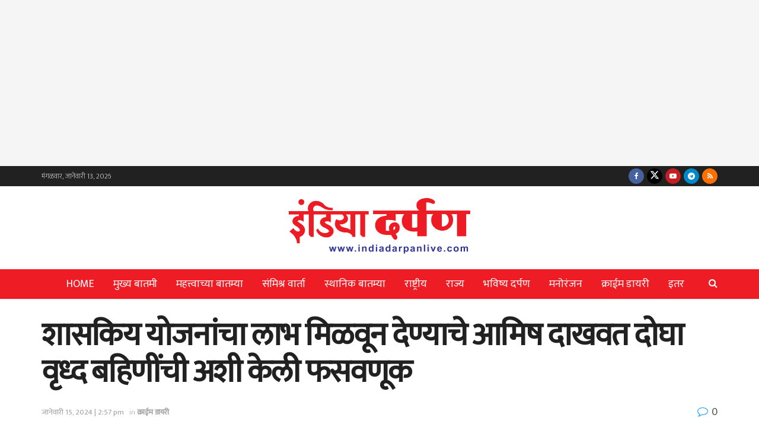

--- FILE ---
content_type: text/html; charset=utf-8
request_url: https://www.google.com/recaptcha/api2/aframe
body_size: 250
content:
<!DOCTYPE HTML><html><head><meta http-equiv="content-type" content="text/html; charset=UTF-8"></head><body><script nonce="JDJw4hRJKq1jhMwG80WfcQ">/** Anti-fraud and anti-abuse applications only. See google.com/recaptcha */ try{var clients={'sodar':'https://pagead2.googlesyndication.com/pagead/sodar?'};window.addEventListener("message",function(a){try{if(a.source===window.parent){var b=JSON.parse(a.data);var c=clients[b['id']];if(c){var d=document.createElement('img');d.src=c+b['params']+'&rc='+(localStorage.getItem("rc::a")?sessionStorage.getItem("rc::b"):"");window.document.body.appendChild(d);sessionStorage.setItem("rc::e",parseInt(sessionStorage.getItem("rc::e")||0)+1);localStorage.setItem("rc::h",'1768521545008');}}}catch(b){}});window.parent.postMessage("_grecaptcha_ready", "*");}catch(b){}</script></body></html>

--- FILE ---
content_type: text/javascript
request_url: https://indiadarpanlive.com/wp-content/plugins/disable-text-selection/js/disable-text-selection.js?ver=1.0.1
body_size: 21
content:
document.addEventListener('DOMContentLoaded', function() {
    const DisableTextSelectionAllowedElements = ['form', 'input', 'textarea', 'select', 'button', 'pre', 'code'];

    document.addEventListener('selectionchange', () => {
        const selection = window.getSelection();
        const selectedText = selection.toString().trim();

        if (selectedText.length > 0) {
            const selectedNode = selection.anchorNode;

            if (!DisableTextSelectionIsAllowedSelection(selectedNode)) {
                if (selectedText.length > 15) {
                    selection.removeAllRanges();
                }
            }
        }
    });

    function DisableTextSelectionIsAllowedSelection(node) {
        if (!node) return false;

        while (node) {
            if (node.nodeType === Node.ELEMENT_NODE && DisableTextSelectionAllowedElements.includes(node.tagName.toLowerCase())) {
                return true;
            }
            node = node.parentElement;
        }

        return false;
    }

    document.addEventListener('keydown', function(e) {
        if (e.key === 'a' && (e.ctrlKey || e.metaKey)) {
            const activeElement = document.activeElement;

            if (DisableTextSelectionIsAllowedSelection(activeElement)) {
                return; // Allow selection
            }
            e.preventDefault();
        }
    });

    document.addEventListener('mousedown', function(e) {
        const activeElement = document.activeElement;

        if (DisableTextSelectionIsAllowedSelection(activeElement) && e.shiftKey) {
            return; // Allow selection
        }

        const targetText = e.target.innerText || e.target.value;
        const isTenDigitSelection = /\d{10}/.test(targetText);

        if (!DisableTextSelectionIsAllowedSelection(e.target)) {
            e.preventDefault();
        }
    }, true);
});